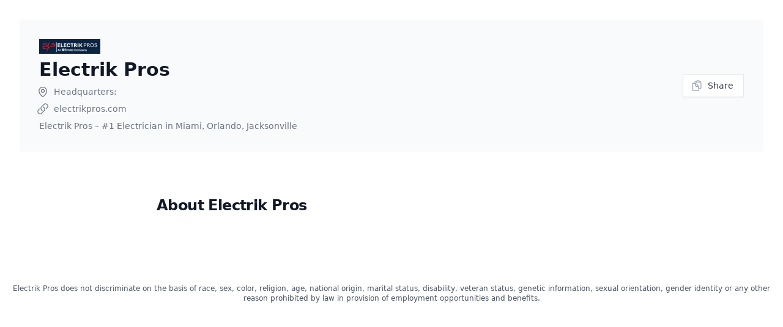

--- FILE ---
content_type: text/html; charset=utf-8
request_url: https://www.classet.org/org/electrik-pros
body_size: 5660
content:
<!DOCTYPE html><html lang="en" class="h-full __variable_51684b __variable_09dff3"><head><meta charSet="utf-8"/><meta name="viewport" content="width=device-width, initial-scale=1"/><link rel="preload" href="/_next/static/media/8888a3826f4a3af4-s.p.woff2" as="font" crossorigin="" type="font/woff2"/><link rel="preload" href="/_next/static/media/981f1daddbf10233-s.p.woff2" as="font" crossorigin="" type="font/woff2"/><link rel="preload" href="/_next/static/media/b957ea75a84b6ea7-s.p.woff2" as="font" crossorigin="" type="font/woff2"/><link rel="preload" href="/_next/static/media/bb8c5428fe55e841-s.p.woff2" as="font" crossorigin="" type="font/woff2"/><link rel="preload" href="/_next/static/media/eafabf029ad39a43-s.p.woff2" as="font" crossorigin="" type="font/woff2"/><link rel="stylesheet" href="/_next/static/css/fac42e85c1a0f1b6.css" data-precedence="next"/><link rel="stylesheet" href="/_next/static/css/e74bcf349bb71783.css" data-precedence="next"/><link rel="stylesheet" href="/_next/static/css/793a6137a3804c8d.css" data-precedence="next"/><link rel="preload" as="script" fetchPriority="low" href="/_next/static/chunks/webpack-44e8a078ca3cdc1a.js"/><script src="/_next/static/chunks/fd9d1056-68f91fd96611772d.js" async=""></script><script src="/_next/static/chunks/2117-70cf16ee5b77c8cf.js" async=""></script><script src="/_next/static/chunks/main-app-be3d940aef6bd3eb.js" async=""></script><script src="/_next/static/chunks/2972-b912c06b88975ab3.js" async=""></script><script src="/_next/static/chunks/app/org/%5Bslug%5D/not-found-c651be7a7c442d72.js" async=""></script><script src="/_next/static/chunks/5878-0681019da39744ec.js" async=""></script><script src="/_next/static/chunks/3906-3fe1e91f13eaa86b.js" async=""></script><script src="/_next/static/chunks/2544-21ca5fb4d4c13346.js" async=""></script><script src="/_next/static/chunks/app/org/%5Bslug%5D/page-d2233e6580b83b9b.js" async=""></script><script src="/_next/static/chunks/2957-0d00dcae13b3c06e.js" async=""></script><script src="/_next/static/chunks/5452-5fa97a419d47318a.js" async=""></script><script src="/_next/static/chunks/6214-3c31ba7418aedbc6.js" async=""></script><script src="/_next/static/chunks/3505-55ca12d980de78d2.js" async=""></script><script src="/_next/static/chunks/app/layout-c7a00781388869b5.js" async=""></script><script src="/_next/static/chunks/app/error-158ffe8f4271d0ae.js" async=""></script><title>Electrik Pros</title><meta name="description" content="Electrik Pros – #1 Electrician in Miami, Orlando, Jacksonville"/><meta name="robots" content="index"/><meta property="og:title" content="Electrik Pros"/><meta property="og:description" content="Electrik Pros – #1 Electrician in Miami, Orlando, Jacksonville"/><meta property="og:url" content="https://www.classet.org/org/electrik-pros"/><meta property="og:image" content="https://uploads-ssl.webflow.com/609a9f5762ed170404ae8378/6499e3a4816f68717971019a_Screenshot%202023-06-26%20at%202.14.33%20PM.png"/><meta property="og:image:width" content="800"/><meta property="og:image:height" content="600"/><meta name="twitter:card" content="summary_large_image"/><meta name="twitter:title" content="Instant Interviews For a Better Job Search | Classet"/><meta name="twitter:description" content="Transform your job search. Get instant interviews with employers and land your next role faster than ever."/><meta name="twitter:image" content="https://www.classet.org/instant-interviews.png"/><meta name="next-size-adjust"/><script src="/_next/static/chunks/polyfills-42372ed130431b0a.js" noModule=""></script></head><!--$--><!--/$--><body class="h-full"><!--$--><div class="bg-white px-6 py-8 lg:px-8"><header class="bg-gray-50 py-8"><div class="mx-auto max-w-7xl px-4 sm:px-6 lg:px-8 xl:flex xl:items-center xl:justify-between"><div class="min-w-0 flex-1"><div><img alt="" loading="lazy" width="100" height="100" decoding="async" data-nimg="1" style="color:transparent" srcSet="/_next/image?url=https%3A%2F%2Fuploads-ssl.webflow.com%2F609a9f5762ed170404ae8378%2F6499e3a4816f68717971019a_Screenshot%25202023-06-26%2520at%25202.14.33%2520PM.png&amp;w=128&amp;q=75 1x, /_next/image?url=https%3A%2F%2Fuploads-ssl.webflow.com%2F609a9f5762ed170404ae8378%2F6499e3a4816f68717971019a_Screenshot%25202023-06-26%2520at%25202.14.33%2520PM.png&amp;w=256&amp;q=75 2x" src="/_next/image?url=https%3A%2F%2Fuploads-ssl.webflow.com%2F609a9f5762ed170404ae8378%2F6499e3a4816f68717971019a_Screenshot%25202023-06-26%2520at%25202.14.33%2520PM.png&amp;w=256&amp;q=75"/></div><h2 class="text-base font-semibold leading-7"></h2><h1 class="mt-2 text-2xl font-bold leading-7 text-gray-900 sm:truncate sm:text-3xl">Electrik Pros</h1><div class="mt-1 flex flex-col sm:mt-0 sm:flex-row sm:flex-wrap sm:space-x-8"><div class="mt-2 flex items-center text-sm text-gray-500"><svg xmlns="http://www.w3.org/2000/svg" fill="none" viewBox="0 0 24 24" stroke-width="1.5" stroke="currentColor" aria-hidden="true" class="-ml-1 mr-2 h-5 w-5"><path stroke-linecap="round" stroke-linejoin="round" d="M15 10.5a3 3 0 11-6 0 3 3 0 016 0z"></path><path stroke-linecap="round" stroke-linejoin="round" d="M19.5 10.5c0 7.142-7.5 11.25-7.5 11.25S4.5 17.642 4.5 10.5a7.5 7.5 0 1115 0z"></path></svg>Headquarters: </div></div><div class="mt-1 flex flex-col sm:mt-0 sm:flex-row sm:flex-wrap sm:space-x-8"><a href="electrikpros.com" class="mt-2 flex items-center text-sm text-gray-500"><svg xmlns="http://www.w3.org/2000/svg" fill="none" viewBox="0 0 24 24" stroke-width="1.5" stroke="currentColor" aria-hidden="true" class="-ml-1 mr-2 h-5 w-5"><path stroke-linecap="round" stroke-linejoin="round" d="M13.19 8.688a4.5 4.5 0 011.242 7.244l-4.5 4.5a4.5 4.5 0 01-6.364-6.364l1.757-1.757m13.35-.622l1.757-1.757a4.5 4.5 0 00-6.364-6.364l-4.5 4.5a4.5 4.5 0 001.242 7.244"></path></svg>electrikpros.com</a></div><div class="mt-1 flex flex-col sm:mt-0 sm:flex-row sm:flex-wrap sm:space-x-8"><div class="mt-2 flex items-center text-sm text-gray-500">Electrik Pros – #1 Electrician in Miami, Orlando, Jacksonville</div></div></div><div class="mt-5 flex xl:ml-4 xl:mt-0"><span class=""><button type="button" class="inline-flex items-center px-4 py-2 border border-primary-800 shadow-sm text-sm font-medium text-gray-700 bg-white hover:bg-gray-50 focus:outline-none focus:ring-2 focus:ring-offset-2 focus:ring-offset-gray-50 focus:ring-yellow-500"><svg xmlns="http://www.w3.org/2000/svg" fill="none" viewBox="0 0 24 24" stroke-width="1.5" stroke="currentColor" aria-hidden="true" class="-ml-1 mr-2 h-5 w-5 text-gray-400"><path stroke-linecap="round" stroke-linejoin="round" d="M8.25 7.5V6.108c0-1.135.845-2.098 1.976-2.192.373-.03.748-.057 1.123-.08M15.75 18H18a2.25 2.25 0 002.25-2.25V6.108c0-1.135-.845-2.098-1.976-2.192a48.424 48.424 0 00-1.123-.08M15.75 18.75v-1.875a3.375 3.375 0 00-3.375-3.375h-1.5a1.125 1.125 0 01-1.125-1.125v-1.5A3.375 3.375 0 006.375 7.5H5.25m11.9-3.664A2.251 2.251 0 0015 2.25h-1.5a2.251 2.251 0 00-2.15 1.586m5.8 0c.065.21.1.433.1.664v.75h-6V4.5c0-.231.035-.454.1-.664M6.75 7.5H4.875c-.621 0-1.125.504-1.125 1.125v12c0 .621.504 1.125 1.125 1.125h9.75c.621 0 1.125-.504 1.125-1.125V16.5a9 9 0 00-9-9z"></path></svg>Share</button></span></div></div></header><div class="mx-auto max-w-3xl text-base leading-7"></div><div id="company-section"><div class="bg-white px-2 py-2 lg:px-2"><div class="mx-auto max-w-3xl text-base leading-7 text-gray-700"><h2 class="mt-16 text-2xl font-bold tracking-tight text-gray-900">About <!-- -->Electrik Pros</h2><div class="jdRichText prose lg:prose-xl mt-6"></div></div></div></div></div><footer class="mt-8 p-4 text-center text-xs text-gray-600">Electrik Pros<!-- --> does not discriminate on the basis of race, sex, color, religion, age, national origin, marital status, disability, veteran status, genetic information, sexual orientation, gender identity or any other reason prohibited by law in provision of employment opportunities and benefits.</footer><!--/$--><!--$--><!--/$--><script src="/_next/static/chunks/webpack-44e8a078ca3cdc1a.js" async=""></script><script>(self.__next_f=self.__next_f||[]).push([0]);self.__next_f.push([2,null])</script><script>self.__next_f.push([1,"1:HL[\"/_next/static/media/0484562807a97172-s.p.woff2\",\"font\",{\"crossOrigin\":\"\",\"type\":\"font/woff2\"}]\n2:HL[\"/_next/static/media/05412e9e8c0ae17e-s.p.woff2\",\"font\",{\"crossOrigin\":\"\",\"type\":\"font/woff2\"}]\n3:HL[\"/_next/static/media/47922a25f31121f3-s.p.woff2\",\"font\",{\"crossOrigin\":\"\",\"type\":\"font/woff2\"}]\n4:HL[\"/_next/static/media/4c285fdca692ea22-s.p.woff2\",\"font\",{\"crossOrigin\":\"\",\"type\":\"font/woff2\"}]\n5:HL[\"/_next/static/media/8360eb76cbf3c3fd-s.p.woff2\",\"font\",{\"crossOrigin\":\"\",\"type\":\"font/woff2\"}]\n6:HL[\"/_next/static/media/8888a3826f4a3af4-s.p.woff2\",\"font\",{\"crossOrigin\":\"\",\"type\":\"font/woff2\"}]\n7:HL[\"/_next/static/media/981f1daddbf10233-s.p.woff2\",\"font\",{\"crossOrigin\":\"\",\"type\":\"font/woff2\"}]\n8:HL[\"/_next/static/media/b957ea75a84b6ea7-s.p.woff2\",\"font\",{\"crossOrigin\":\"\",\"type\":\"font/woff2\"}]\n9:HL[\"/_next/static/media/bb8c5428fe55e841-s.p.woff2\",\"font\",{\"crossOrigin\":\"\",\"type\":\"font/woff2\"}]\na:HL[\"/_next/static/media/eafabf029ad39a43-s.p.woff2\",\"font\",{\"crossOrigin\":\"\",\"type\":\"font/woff2\"}]\nb:HL[\"/_next/static/css/fac42e85c1a0f1b6.css\",\"style\"]\nc:HL[\"/_next/static/css/e74bcf349bb71783.css\",\"style\"]\nd:HL[\"/_next/static/css/793a6137a3804c8d.css\",\"style\"]\n"])</script><script>self.__next_f.push([1,"e:I[12846,[],\"\"]\n11:I[4707,[],\"\"]\n13:I[36423,[],\"\"]\n14:I[72972,[\"2972\",\"static/chunks/2972-b912c06b88975ab3.js\",\"2123\",\"static/chunks/app/org/%5Bslug%5D/not-found-c651be7a7c442d72.js\"],\"\"]\n16:I[65878,[\"2972\",\"static/chunks/2972-b912c06b88975ab3.js\",\"5878\",\"static/chunks/5878-0681019da39744ec.js\",\"3906\",\"static/chunks/3906-3fe1e91f13eaa86b.js\",\"2544\",\"static/chunks/2544-21ca5fb4d4c13346.js\",\"9857\",\"static/chunks/app/org/%5Bslug%5D/page-d2233e6580b83b9b.js\"],\"Image\"]\n18:I[61060,[],\"\"]\n12:[\"slug\",\"electrik-pros\",\"d\"]\n19:[]\n"])</script><script>self.__next_f.push([1,"0:[\"$\",\"$Le\",null,{\"buildId\":\"p8NLCJxENobCYZtUcs7is\",\"assetPrefix\":\"\",\"urlParts\":[\"\",\"org\",\"electrik-pros\"],\"initialTree\":[\"\",{\"children\":[\"org\",{\"children\":[[\"slug\",\"electrik-pros\",\"d\"],{\"children\":[\"__PAGE__\",{}]}]}]},\"$undefined\",\"$undefined\",true],\"initialSeedData\":[\"\",{\"children\":[\"org\",{\"children\":[[\"slug\",\"electrik-pros\",\"d\"],{\"children\":[\"__PAGE__\",{},[[\"$Lf\",\"$L10\",null],null],null]},[null,[\"$\",\"$L11\",null,{\"parallelRouterKey\":\"children\",\"segmentPath\":[\"children\",\"org\",\"children\",\"$12\",\"children\"],\"error\":\"$undefined\",\"errorStyles\":\"$undefined\",\"errorScripts\":\"$undefined\",\"template\":[\"$\",\"$L13\",null,{}],\"templateStyles\":\"$undefined\",\"templateScripts\":\"$undefined\",\"notFound\":[\"$\",\"main\",null,{\"className\":\"grid min-h-full place-items-center bg-white py-24 px-6 sm:py-32 lg:px-8\",\"children\":[\"$\",\"div\",null,{\"className\":\"text-center\",\"children\":[[\"$\",\"p\",null,{\"className\":\"text-base font-semibold text-yellow-500\",\"children\":\"404\"}],[\"$\",\"h1\",null,{\"className\":\"mt-4 text-3xl font-bold tracking-tight text-gray-900 sm:text-5xl\",\"children\":\"Company Not Found\"}],[\"$\",\"p\",null,{\"className\":\"mt-6 text-base leading-7 text-gray-600\",\"children\":\"Sorry, we couldn’t find the company that you are looking for, you may not have access to this organization\"}],[\"$\",\"div\",null,{\"className\":\"mt-10 flex items-center justify-center gap-x-6\",\"children\":[[\"$\",\"$L14\",null,{\"href\":\"/jobs/\",\"className\":\"rounded-md bg-yellow-500 px-3.5 py-2.5 text-sm font-semibold text-white shadow-sm hover:bg-yellow-500 focus-visible:outline focus-visible:outline-2 focus-visible:outline-offset-2 focus-visible:outline-yellow-600\",\"children\":\"Go back home\"}],[\"$\",\"a\",null,{\"href\":\"mailto:partners@classet.org\",\"className\":\"text-sm font-semibold text-gray-900\",\"children\":[\"Contact support \",[\"$\",\"span\",null,{\"aria-hidden\":\"true\",\"children\":\"→\"}]]}]]}]]}]}],\"notFoundStyles\":[]}]],null]},[null,[\"$\",\"$L11\",null,{\"parallelRouterKey\":\"children\",\"segmentPath\":[\"children\",\"org\",\"children\"],\"error\":\"$undefined\",\"errorStyles\":\"$undefined\",\"errorScripts\":\"$undefined\",\"template\":[\"$\",\"$L13\",null,{}],\"templateStyles\":\"$undefined\",\"templateScripts\":\"$undefined\",\"notFound\":\"$undefined\",\"notFoundStyles\":\"$undefined\"}]],null]},[[[[\"$\",\"link\",\"0\",{\"rel\":\"stylesheet\",\"href\":\"/_next/static/css/fac42e85c1a0f1b6.css\",\"precedence\":\"next\",\"crossOrigin\":\"$undefined\"}],[\"$\",\"link\",\"1\",{\"rel\":\"stylesheet\",\"href\":\"/_next/static/css/e74bcf349bb71783.css\",\"precedence\":\"next\",\"crossOrigin\":\"$undefined\"}],[\"$\",\"link\",\"2\",{\"rel\":\"stylesheet\",\"href\":\"/_next/static/css/793a6137a3804c8d.css\",\"precedence\":\"next\",\"crossOrigin\":\"$undefined\"}]],\"$L15\"],null],[[\"$\",\"div\",null,{\"className\":\"min-h-full\",\"children\":[\"$\",\"div\",null,{\"className\":\"flex h-full items-center justify-center\",\"children\":[\"$\",\"$L16\",null,{\"src\":\"/classetLoader.svg\",\"alt\":\"Loading\",\"width\":48,\"height\":48}]}]}],[],[]]],\"couldBeIntercepted\":false,\"initialHead\":[null,\"$L17\"],\"globalErrorComponent\":\"$18\",\"missingSlots\":\"$W19\"}]\n"])</script><script>self.__next_f.push([1,"1a:\"$Sreact.suspense\"\n1b:I[43059,[\"2957\",\"static/chunks/2957-0d00dcae13b3c06e.js\",\"5878\",\"static/chunks/5878-0681019da39744ec.js\",\"5452\",\"static/chunks/5452-5fa97a419d47318a.js\",\"6214\",\"static/chunks/6214-3c31ba7418aedbc6.js\",\"3505\",\"static/chunks/3505-55ca12d980de78d2.js\",\"3185\",\"static/chunks/app/layout-c7a00781388869b5.js\"],\"PostHogPageview\"]\n1d:I[1952,[\"2957\",\"static/chunks/2957-0d00dcae13b3c06e.js\",\"5878\",\"static/chunks/5878-0681019da39744ec.js\",\"5452\",\"static/chunks/5452-5fa97a419d47318a.js\",\"6214\",\"static/chunks/6214-3c31ba7418aedbc6.js\",\"3505\",\"static/chunks/3505-55ca12d980de78d2.js\",\"3185\",\"static/chunks/app/layout-c7a00781388869b5.js\"],\"SpeedInsights\"]\n15:[\"$\",\"html\",null,{\"lang\":\"en\",\"className\":\"h-full __variable_51684b __variable_09dff3\",\"children\":[[\"$\",\"$1a\",null,{\"children\":[\"$\",\"$L1b\",null,{}]}],[\"$\",\"body\",null,{\"className\":\"h-full\",\"children\":[\"$L1c\",[\"$\",\"$L1d\",null,{}]]}]]}]\n"])</script><script>self.__next_f.push([1,"1e:I[22263,[\"2957\",\"static/chunks/2957-0d00dcae13b3c06e.js\",\"5878\",\"static/chunks/5878-0681019da39744ec.js\",\"5452\",\"static/chunks/5452-5fa97a419d47318a.js\",\"6214\",\"static/chunks/6214-3c31ba7418aedbc6.js\",\"3505\",\"static/chunks/3505-55ca12d980de78d2.js\",\"3185\",\"static/chunks/app/layout-c7a00781388869b5.js\"],\"default\"]\n1f:I[48018,[\"2957\",\"static/chunks/2957-0d00dcae13b3c06e.js\",\"5878\",\"static/chunks/5878-0681019da39744ec.js\",\"5452\",\"static/chunks/5452-5fa97a419d47318a.js\",\"6214\",\"static/chunks/6214-3c31ba7418aedbc6.js\",\"3505\",\"static/chunks/3505-55ca12d980de78d2.js\",\"3185\",\"static/chunks/app/layout-c7a00781388869b5.js\"],\"default\"]\n20:I[43059,[\"2957\",\"static/chunks/2957-0d00dcae13b3c06e.js\",\"5878\",\"static/chunks/5878-0681019da39744ec.js\",\"5452\",\"static/chunks/5452-5fa97a419d47318a.js\",\"6214\",\"static/chunks/6214-3c31ba7418aedbc6.js\",\"3505\",\"static/chunks/3505-55ca12d980de78d2.js\",\"3185\",\"static/chunks/app/layout-c7a00781388869b5.js\"],\"PHProvider\"]\n21:I[13490,[\"7601\",\"static/chunks/app/error-158ffe8f4271d0ae.js\"],\"default\"]\n"])</script><script>self.__next_f.push([1,"1c:[\"$\",\"$L1e\",null,{\"formats\":\"$undefined\",\"locale\":\"en\",\"messages\":{\"InterviewCall\":{\"startInterviewNow\":\"Start Your Interview Now\",\"showcaseSkills\":\"Showcase your Skills \u0026 Stand Out\",\"startWebCall\":\"Start Web Call Interview\",\"allowMic\":\"Allow device mic access to talk\",\"uploadResumeOptional\":\"Upload Resume (optional)\",\"fillApplication\":\"We will use the data from your resume to fill out your application.\",\"parsedResume\":\"Parsed Resume\",\"remove\":\"Remove\",\"parsingResume\":\"Parsing resume...\",\"uploadResume\":\"Upload Resume\",\"dragAndDrop\":\"or Drag and Drop it Here\",\"fileTypes\":\"PDF, DOC, DOCX\",\"emailLabel\":\"Email\",\"emailPlaceholder\":\"Email\",\"firstNameLabel\":\"First Name\",\"firstNamePlaceholder\":\"First Name\",\"lastNameLabel\":\"Last Name\",\"lastNamePlaceholder\":\"Last Name\",\"phoneLabel\":\"Phone Number (optional)\",\"phonePlaceholder\":\"Enter phone number\",\"languageLabel\":\"Interview Language\",\"startInterviewCallButton\":\"Start Interview Call\",\"termsAgreement\":\"By signing up, you agree to Classet's {termsLink} \u0026 {privacyLink}\",\"terms\":\"Terms\",\"privacy\":\"Privacy Policy\",\"callInProgress\":\"Call in Progress\",\"agentSpeaking\":\"{agentName} is speaking\",\"userSpeaking\":\"You are speaking\",\"endCall\":\"End Call\",\"textMeNowAt\":\"Text Me Now at \",\"startInterviewOnPhone\":\"Start interview on your phone\"},\"InterviewNowPanel\":{\"instantInterviewButton\":\"Instant Interview\",\"welcomeCandidate\":\"Welcome {firstName} 👋\",\"applyToJob\":\"Apply to {jobTitle}\",\"instantInterviewReady\":\"Your Instant Interview is Ready\",\"startInterviewNow\":\"Start Your Interview Now\",\"aiWillCall\":\"AI Interviewer will start a web call with you\",\"whatToExpect\":\"What to Expect From Your Instant interview?\",\"expectText\":\"Our Instant Phone interviews are designed to make the job search process better \u0026 faster by eliminating the back and forth.\",\"expectFlex\":\"Flexible scheduling: Interview whenever you have time.\",\"expectAsk\":\"Ask anything about the company and the role\",\"expectQuestions\":\"The AI will ask you questions based on your background \u0026 experience\",\"expectUpdate\":\"We will automatically update your work history and resume so your application is flawless\",\"expectFollowUp\":\"The call recording will be sent to the hiring manager to follow up with next steps!\"},\"Common\":{\"you\":\"You\"}},\"now\":\"$undefined\",\"timeZone\":\"UTC\",\"children\":[\"$\",\"$L1f\",null,{\"session\":null,\"children\":[\"$\",\"$L20\",null,{\"children\":[\"$\",\"$L11\",null,{\"parallelRouterKey\":\"children\",\"segmentPath\":[\"children\"],\"error\":\"$21\",\"errorStyles\":[],\"errorScripts\":[],\"template\":[\"$\",\"$L13\",null,{}],\"templateStyles\":\"$undefined\",\"templateScripts\":\"$undefined\",\"notFound\":[\"$\",\"main\",null,{\"className\":\"grid min-h-full place-items-center bg-white px-6 py-24 sm:py-32 lg:px-8\",\"children\":[\"$\",\"div\",null,{\"className\":\"text-center\",\"children\":[[\"$\",\"p\",null,{\"className\":\"text-base font-semibold text-yellow-500\",\"children\":\"404\"}],[\"$\",\"h1\",null,{\"className\":\"mt-4 text-3xl font-bold tracking-tight text-gray-900 sm:text-5xl\",\"children\":\"User Profile Not Found\"}],[\"$\",\"p\",null,{\"className\":\"mt-6 text-base leading-7 text-gray-600\",\"children\":\"Sorry, we couldn’t find the user you are looking for, you may not have access to this candidate\"}],[\"$\",\"div\",null,{\"className\":\"mt-10 flex items-center justify-center gap-x-6\",\"children\":[[\"$\",\"a\",null,{\"href\":\"/home/\",\"className\":\"rounded-md bg-yellow-500 px-3.5 py-2.5 text-sm font-semibold text-white shadow-sm hover:bg-yellow-500 focus-visible:outline focus-visible:outline-2 focus-visible:outline-offset-2 focus-visible:outline-yellow-600\",\"children\":\"Go back home\"}],[\"$\",\"a\",null,{\"href\":\"mailto:support@classet.org\",\"className\":\"text-sm font-semibold text-gray-900\",\"children\":[\"Contact support \",[\"$\",\"span\",null,{\"aria-hidden\":\"true\",\"children\":\"→\"}]]}]]}]]}]}],\"notFoundStyles\":[]}]}]}]}]\n"])</script><script>self.__next_f.push([1,"22:I[44687,[\"2972\",\"static/chunks/2972-b912c06b88975ab3.js\",\"5878\",\"static/chunks/5878-0681019da39744ec.js\",\"3906\",\"static/chunks/3906-3fe1e91f13eaa86b.js\",\"2544\",\"static/chunks/2544-21ca5fb4d4c13346.js\",\"9857\",\"static/chunks/app/org/%5Bslug%5D/page-d2233e6580b83b9b.js\"],\"default\"]\n"])</script><script>self.__next_f.push([1,"10:[[\"$\",\"div\",null,{\"className\":\"bg-white px-6 py-8 lg:px-8\",\"children\":[[\"$\",\"header\",null,{\"className\":\"bg-gray-50 py-8\",\"children\":[\"$\",\"div\",null,{\"className\":\"mx-auto max-w-7xl px-4 sm:px-6 lg:px-8 xl:flex xl:items-center xl:justify-between\",\"children\":[[\"$\",\"div\",null,{\"className\":\"min-w-0 flex-1\",\"children\":[[\"$\",\"div\",null,{\"children\":[\"$\",\"$L16\",null,{\"src\":\"https://uploads-ssl.webflow.com/609a9f5762ed170404ae8378/6499e3a4816f68717971019a_Screenshot%202023-06-26%20at%202.14.33%20PM.png\",\"alt\":\"\",\"height\":100,\"width\":100}]}],[\"$\",\"h2\",null,{\"className\":\"text-base font-semibold leading-7\"}],[\"$\",\"h1\",null,{\"className\":\"mt-2 text-2xl font-bold leading-7 text-gray-900 sm:truncate sm:text-3xl\",\"children\":\"Electrik Pros\"}],[\"$\",\"div\",null,{\"className\":\"mt-1 flex flex-col sm:mt-0 sm:flex-row sm:flex-wrap sm:space-x-8\",\"children\":[\"$\",\"div\",null,{\"className\":\"mt-2 flex items-center text-sm text-gray-500\",\"children\":[[\"$\",\"svg\",null,{\"xmlns\":\"http://www.w3.org/2000/svg\",\"fill\":\"none\",\"viewBox\":\"0 0 24 24\",\"strokeWidth\":1.5,\"stroke\":\"currentColor\",\"aria-hidden\":\"true\",\"aria-labelledby\":\"$undefined\",\"className\":\"-ml-1 mr-2 h-5 w-5\",\"children\":[null,[\"$\",\"path\",null,{\"strokeLinecap\":\"round\",\"strokeLinejoin\":\"round\",\"d\":\"M15 10.5a3 3 0 11-6 0 3 3 0 016 0z\"}],[\"$\",\"path\",null,{\"strokeLinecap\":\"round\",\"strokeLinejoin\":\"round\",\"d\":\"M19.5 10.5c0 7.142-7.5 11.25-7.5 11.25S4.5 17.642 4.5 10.5a7.5 7.5 0 1115 0z\"}]]}],\"Headquarters: \",null]}]}],[\"$\",\"div\",null,{\"className\":\"mt-1 flex flex-col sm:mt-0 sm:flex-row sm:flex-wrap sm:space-x-8\",\"children\":[\"$\",\"a\",null,{\"href\":\"electrikpros.com\",\"className\":\"mt-2 flex items-center text-sm text-gray-500\",\"children\":[[\"$\",\"svg\",null,{\"xmlns\":\"http://www.w3.org/2000/svg\",\"fill\":\"none\",\"viewBox\":\"0 0 24 24\",\"strokeWidth\":1.5,\"stroke\":\"currentColor\",\"aria-hidden\":\"true\",\"aria-labelledby\":\"$undefined\",\"className\":\"-ml-1 mr-2 h-5 w-5\",\"children\":[null,[\"$\",\"path\",null,{\"strokeLinecap\":\"round\",\"strokeLinejoin\":\"round\",\"d\":\"M13.19 8.688a4.5 4.5 0 011.242 7.244l-4.5 4.5a4.5 4.5 0 01-6.364-6.364l1.757-1.757m13.35-.622l1.757-1.757a4.5 4.5 0 00-6.364-6.364l-4.5 4.5a4.5 4.5 0 001.242 7.244\"}]]}],\"electrikpros.com\"]}]}],[\"$\",\"div\",null,{\"className\":\"mt-1 flex flex-col sm:mt-0 sm:flex-row sm:flex-wrap sm:space-x-8\",\"children\":[\"$\",\"div\",null,{\"className\":\"mt-2 flex items-center text-sm text-gray-500\",\"children\":\"Electrik Pros – #1 Electrician in Miami, Orlando, Jacksonville\"}]}]]}],[\"$\",\"div\",null,{\"className\":\"mt-5 flex xl:ml-4 xl:mt-0\",\"children\":[[\"$\",\"$L22\",null,{\"url\":\"https://www.classet.org/org/electrik-pros\"}],false]}]]}]}],[\"$\",\"div\",null,{\"className\":\"mx-auto max-w-3xl text-base leading-7\",\"children\":[null,false]}],[\"$\",\"div\",null,{\"id\":\"company-section\",\"children\":[\"$\",\"div\",null,{\"className\":\"bg-white px-2 py-2 lg:px-2\",\"children\":[\"$\",\"div\",null,{\"className\":\"mx-auto max-w-3xl text-base leading-7 text-gray-700\",\"children\":[[\"$\",\"h2\",null,{\"className\":\"mt-16 text-2xl font-bold tracking-tight text-gray-900\",\"children\":[\"About \",\"Electrik Pros\"]}],[\"$\",\"div\",null,{\"className\":\"jdRichText prose lg:prose-xl mt-6\",\"dangerouslySetInnerHTML\":{\"__html\":null}}]]}]}]}]]}],[\"$\",\"footer\",null,{\"className\":\"mt-8 p-4 text-center text-xs text-gray-600\",\"children\":[\"Electrik Pros\",\" does not discriminate on the basis of race, sex, color, religion, age, national origin, marital status, disability, veteran status, genetic information, sexual orientation, gender identity or any other reason prohibited by law in provision of employment opportunities and benefits.\"]}]]\n"])</script><script>self.__next_f.push([1,"17:[[\"$\",\"meta\",\"0\",{\"name\":\"viewport\",\"content\":\"width=device-width, initial-scale=1\"}],[\"$\",\"meta\",\"1\",{\"charSet\":\"utf-8\"}],[\"$\",\"title\",\"2\",{\"children\":\"Electrik Pros\"}],[\"$\",\"meta\",\"3\",{\"name\":\"description\",\"content\":\"Electrik Pros – #1 Electrician in Miami, Orlando, Jacksonville\"}],[\"$\",\"meta\",\"4\",{\"name\":\"robots\",\"content\":\"index\"}],[\"$\",\"meta\",\"5\",{\"property\":\"og:title\",\"content\":\"Electrik Pros\"}],[\"$\",\"meta\",\"6\",{\"property\":\"og:description\",\"content\":\"Electrik Pros – #1 Electrician in Miami, Orlando, Jacksonville\"}],[\"$\",\"meta\",\"7\",{\"property\":\"og:url\",\"content\":\"https://www.classet.org/org/electrik-pros\"}],[\"$\",\"meta\",\"8\",{\"property\":\"og:image\",\"content\":\"https://uploads-ssl.webflow.com/609a9f5762ed170404ae8378/6499e3a4816f68717971019a_Screenshot%202023-06-26%20at%202.14.33%20PM.png\"}],[\"$\",\"meta\",\"9\",{\"property\":\"og:image:width\",\"content\":\"800\"}],[\"$\",\"meta\",\"10\",{\"property\":\"og:image:height\",\"content\":\"600\"}],[\"$\",\"meta\",\"11\",{\"name\":\"twitter:card\",\"content\":\"summary_large_image\"}],[\"$\",\"meta\",\"12\",{\"name\":\"twitter:title\",\"content\":\"Instant Interviews For a Better Job Search | Classet\"}],[\"$\",\"meta\",\"13\",{\"name\":\"twitter:description\",\"content\":\"Transform your job search. Get instant interviews with employers and land your next role faster than ever.\"}],[\"$\",\"meta\",\"14\",{\"name\":\"twitter:image\",\"content\":\"https://www.classet.org/instant-interviews.png\"}],[\"$\",\"meta\",\"15\",{\"name\":\"next-size-adjust\"}]]\nf:null\n"])</script></body></html>

--- FILE ---
content_type: application/javascript; charset=utf-8
request_url: https://www.classet.org/_next/static/chunks/app/org/%5Bslug%5D/page-d2233e6580b83b9b.js
body_size: 3406
content:
(self.webpackChunk_N_E=self.webpackChunk_N_E||[]).push([[9857],{81107:function(e,t,r){Promise.resolve().then(r.bind(r,60354)),Promise.resolve().then(r.bind(r,20035)),Promise.resolve().then(r.bind(r,44687)),Promise.resolve().then(r.t.bind(r,65878,23)),Promise.resolve().then(r.t.bind(r,72972,23))},60354:function(e,t,r){"use strict";r.d(t,{default:function(){return u}});var n=r(57437),o=r(2265),a=r(27648),i=r(1474),s=r(53249),c=r(99376),l=r(93490);function u(e){let{jobs:t,org:r}=e,u=(0,c.usePathname)();(0,c.useSearchParams)();let[f,d]=(0,o.useState)(""),[h,p]=(0,o.useState)(null),[y,g]=(0,o.useState)(""),[m,x]=(0,o.useState)([]);return(0,o.useEffect)(()=>{let e=async()=>{let e=await fetch("https://api.ipdata.co/?api-key=0e54e5ccefcc11a378a1fb8dbc36723b692065b82c1dfd44a826edc3"),r=await e.json();if(p(r),r.latitude&r.longitude){let e=t.map(e=>{if(!e.location.coords||!r.latitude)return e;{let t=(0,l.getDistance)(e.location.coords,{latitude:r.latitude,longitude:r.longitude});return{...e,distance:t}}});e.sort((e,t)=>{var r,n;return(null!==(r=e.distance)&&void 0!==r?r:1/0)-(null!==(n=t.distance)&&void 0!==n?n:1/0)});let n=e.slice(0,10);console.log(n),x(n)}};h||e();let r=(e,t)=>!!e&&e.toLowerCase().includes(t.toLowerCase());x(t.filter(e=>r(e.full_title+" "+e.location.city+" "+e.location.region,y)))},[t,y]),(0,n.jsx)("div",{children:(0,n.jsxs)("div",{children:[(0,n.jsxs)("div",{className:"flex items-center justify-between",children:[(0,n.jsxs)("h2",{className:"text-2xl font-bold tracking-tight text-gray-900",children:["Open ",t[0].company," Roles"]}),(0,n.jsx)(a.default,{href:"/org/"+t[0].org_slug+"/jobs",className:"text-sm font-medium text-yellow-600 hover:text-yellow-700",children:t.length>=10&&!u.endsWith("/jobs")&&(0,n.jsxs)("span",{className:"inline-flex",children:[(0,n.jsx)(s,{className:"mr-3 h-5 w-5 text-yellow-600","aria-hidden":"true"}),"View All ",t.length," Jobs"]})})]}),(0,n.jsxs)("div",{children:[(0,n.jsx)("div",{className:"flex flex-row",children:(0,n.jsxs)("div",{className:"relative w-1/2",children:[(0,n.jsx)(i,{className:"pointer-events-none absolute left-4 top-3.5 h-5 w-5 text-gray-400","aria-hidden":"true"}),(0,n.jsx)("input",{className:"h-12 w-full border-0 bg-transparent pl-11 pr-4 text-gray-800 placeholder-gray-400 focus:ring-0 sm:text-sm",placeholder:"Search Location and Jobs...",defaultValue:y,onChange:e=>g(e.target.value)})]})}),m.map(e=>{var t;return(0,n.jsx)(a.default,{href:"/jobs/".concat(e.slug),children:(0,n.jsx)("div",{className:"mb-4 border-2 hover:bg-gray-100",children:(0,n.jsx)("div",{className:"flex",children:(0,n.jsx)("div",{className:"flex-1 px-4 py-2",children:(0,n.jsxs)("div",{className:"flex items-center justify-between",children:[(0,n.jsxs)("div",{children:[(0,n.jsx)("h2",{className:"text-lg font-medium text-gray-900",children:e.full_title}),(0,n.jsx)("div",{className:"mt-1 text-sm text-gray-700",children:e.company}),(0,n.jsx)("p",{className:"mt-1 text-sm text-gray-700",children:e.location&&(t=e.location).city+", "+t.region})]}),(0,n.jsx)("div",{className:"flex items-center",children:(0,n.jsxs)("p",{className:"mt-1 text-lg font-medium",children:["$",e.wage_lower_bound,e.wage_upper_bound&&e.wage_lower_bound!==e.wage_upper_bound&&(0,n.jsxs)(n.Fragment,{children:[" ",(0,n.jsx)("span",{className:"text-xs text-gray-700",children:"to"})," ","$",e.wage_upper_bound," "]}),(0,n.jsx)("span",{className:"text-xs text-gray-700",children:e.wage_type})]})})]})})})})},e.slug)}),t.length>=10&&!u.endsWith("/jobs")&&(0,n.jsx)(a.default,{href:"/org/"+t[0].org_slug+"/jobs",className:"text-sm font-medium text-yellow-600 hover:text-yellow-700",children:(0,n.jsxs)("span",{className:"inline-flex",children:[(0,n.jsx)(s,{className:"mr-3 h-5 w-5 text-yellow-600","aria-hidden":"true"}),"View ",t.length-10," More Jobs"]})})]})]})})}},20035:function(e,t,r){"use strict";r.d(t,{default:function(){return i}});var n=r(57437),o=r(45640),a=r.n(o);function i(e){let{url:t}=e;return(0,n.jsx)(a(),{className:"react-player",url:t,width:"100%",height:450,light:!0,controls:!0})}},44687:function(e,t,r){"use strict";r.d(t,{default:function(){return i}});var n=r(57437),o=r(23749),a=r(2265);function i(e){let{url:t}=e,[r,i]=(0,a.useState)(!1),s=async()=>{try{await navigator.clipboard.writeText(t),i(!0)}catch(e){console.error("Failed to copy text: ",e)}};return(0,n.jsx)("span",{className:"",children:(0,n.jsxs)("button",{type:"button",onClick:s,className:"inline-flex items-center px-4 py-2 border border-primary-800 shadow-sm text-sm font-medium text-gray-700 bg-white hover:bg-gray-50 focus:outline-none focus:ring-2 focus:ring-offset-2 focus:ring-offset-gray-50 focus:ring-yellow-500",children:[(0,n.jsx)(o,{className:"-ml-1 mr-2 h-5 w-5 text-gray-400","aria-hidden":"true"}),r?"Copied!":"Share"]})})}},51567:function(e){"use strict";var t=function(e){var t;return!!e&&"object"==typeof e&&"[object RegExp]"!==(t=Object.prototype.toString.call(e))&&"[object Date]"!==t&&e.$$typeof!==r},r="function"==typeof Symbol&&Symbol.for?Symbol.for("react.element"):60103;function n(e,t){return!1!==t.clone&&t.isMergeableObject(e)?s(Array.isArray(e)?[]:{},e,t):e}function o(e,t,r){return e.concat(t).map(function(e){return n(e,r)})}function a(e){return Object.keys(e).concat(Object.getOwnPropertySymbols?Object.getOwnPropertySymbols(e).filter(function(t){return Object.propertyIsEnumerable.call(e,t)}):[])}function i(e,t){try{return t in e}catch(e){return!1}}function s(e,r,c){(c=c||{}).arrayMerge=c.arrayMerge||o,c.isMergeableObject=c.isMergeableObject||t,c.cloneUnlessOtherwiseSpecified=n;var l,u,f=Array.isArray(r);return f!==Array.isArray(e)?n(r,c):f?c.arrayMerge(e,r,c):(u={},(l=c).isMergeableObject(e)&&a(e).forEach(function(t){u[t]=n(e[t],l)}),a(r).forEach(function(t){(!i(e,t)||Object.hasOwnProperty.call(e,t)&&Object.propertyIsEnumerable.call(e,t))&&(i(e,t)&&l.isMergeableObject(r[t])?u[t]=(function(e,t){if(!t.customMerge)return s;var r=t.customMerge(e);return"function"==typeof r?r:s})(t,l)(e[t],r[t],l):u[t]=n(r[t],l))}),u)}s.all=function(e,t){if(!Array.isArray(e))throw Error("first argument should be an array");return e.reduce(function(e,r){return s(e,r,t)},{})},e.exports=s},26649:function(e){function t(e,t){e.onload=function(){this.onerror=this.onload=null,t(null,e)},e.onerror=function(){this.onerror=this.onload=null,t(Error("Failed to load "+this.src),e)}}e.exports=function(e,r,n){var o=document.head||document.getElementsByTagName("head")[0],a=document.createElement("script");"function"==typeof r&&(n=r,r={}),r=r||{},n=n||function(){},a.type=r.type||"text/javascript",a.charset=r.charset||"utf8",a.async=!("async"in r)||!!r.async,a.src=e,r.attrs&&function(e,t){for(var r in t)e.setAttribute(r,t[r])}(a,r.attrs),r.text&&(a.text=""+r.text),("onload"in a?t:function(e,t){e.onreadystatechange=function(){("complete"==this.readyState||"loaded"==this.readyState)&&(this.onreadystatechange=null,t(null,e))}})(a,n),a.onload||t(a,n),o.appendChild(a)}},1410:function(e,t,r){"use strict";r.r(t);var n=Number.isNaN||function(e){return"number"==typeof e&&e!=e};function o(e,t){if(e.length!==t.length)return!1;for(var r,o,a=0;a<e.length;a++)if(!((r=e[a])===(o=t[a])||n(r)&&n(o)))return!1;return!0}t.default=function(e,t){void 0===t&&(t=o);var r,n,a=[],i=!1;return function(){for(var o=[],s=0;s<arguments.length;s++)o[s]=arguments[s];return i&&r===this&&t(o,a)||(n=e.apply(this,o),i=!0,r=this,a=o),n}}},48049:function(e,t,r){"use strict";var n=r(14397);function o(){}function a(){}a.resetWarningCache=o,e.exports=function(){function e(e,t,r,o,a,i){if(i!==n){var s=Error("Calling PropTypes validators directly is not supported by the `prop-types` package. Use PropTypes.checkPropTypes() to call them. Read more at http://fb.me/use-check-prop-types");throw s.name="Invariant Violation",s}}function t(){return e}e.isRequired=e;var r={array:e,bigint:e,bool:e,func:e,number:e,object:e,string:e,symbol:e,any:e,arrayOf:t,element:e,elementType:e,instanceOf:t,node:e,objectOf:t,oneOf:t,oneOfType:t,shape:t,exact:t,checkPropTypes:a,resetWarningCache:o};return r.PropTypes=r,r}},40718:function(e,t,r){e.exports=r(48049)()},14397:function(e){"use strict";e.exports="SECRET_DO_NOT_PASS_THIS_OR_YOU_WILL_BE_FIRED"},8727:function(e){var t="undefined"!=typeof Element,r="function"==typeof Map,n="function"==typeof Set,o="function"==typeof ArrayBuffer&&!!ArrayBuffer.isView;e.exports=function(e,a){try{return function e(a,i){if(a===i)return!0;if(a&&i&&"object"==typeof a&&"object"==typeof i){var s,c,l,u;if(a.constructor!==i.constructor)return!1;if(Array.isArray(a)){if((s=a.length)!=i.length)return!1;for(c=s;0!=c--;)if(!e(a[c],i[c]))return!1;return!0}if(r&&a instanceof Map&&i instanceof Map){if(a.size!==i.size)return!1;for(u=a.entries();!(c=u.next()).done;)if(!i.has(c.value[0]))return!1;for(u=a.entries();!(c=u.next()).done;)if(!e(c.value[1],i.get(c.value[0])))return!1;return!0}if(n&&a instanceof Set&&i instanceof Set){if(a.size!==i.size)return!1;for(u=a.entries();!(c=u.next()).done;)if(!i.has(c.value[0]))return!1;return!0}if(o&&ArrayBuffer.isView(a)&&ArrayBuffer.isView(i)){if((s=a.length)!=i.length)return!1;for(c=s;0!=c--;)if(a[c]!==i[c])return!1;return!0}if(a.constructor===RegExp)return a.source===i.source&&a.flags===i.flags;if(a.valueOf!==Object.prototype.valueOf&&"function"==typeof a.valueOf&&"function"==typeof i.valueOf)return a.valueOf()===i.valueOf();if(a.toString!==Object.prototype.toString&&"function"==typeof a.toString&&"function"==typeof i.toString)return a.toString()===i.toString();if((s=(l=Object.keys(a)).length)!==Object.keys(i).length)return!1;for(c=s;0!=c--;)if(!Object.prototype.hasOwnProperty.call(i,l[c]))return!1;if(t&&a instanceof Element)return!1;for(c=s;0!=c--;)if(("_owner"!==l[c]&&"__v"!==l[c]&&"__o"!==l[c]||!a.$$typeof)&&!e(a[l[c]],i[l[c]]))return!1;return!0}return a!=a&&i!=i}(e,a)}catch(e){if((e.message||"").match(/stack|recursion/i))return console.warn("react-fast-compare cannot handle circular refs"),!1;throw e}}}},function(e){e.O(0,[2972,5878,3906,2544,2971,2117,1744],function(){return e(e.s=81107)}),_N_E=e.O()}]);

--- FILE ---
content_type: application/javascript; charset=utf-8
request_url: https://www.classet.org/_next/static/chunks/app/org/%5Bslug%5D/not-found-c651be7a7c442d72.js
body_size: -259
content:
(self.webpackChunk_N_E=self.webpackChunk_N_E||[]).push([[2123,3471,9965,497,1577,9612,1916,4896,6950,8431,1952,3307,4228,7781,4429],{49927:function(n,e,u){Promise.resolve().then(u.t.bind(u,72972,23))}},function(n){n.O(0,[2972,2971,2117,1744],function(){return n(n.s=49927)}),_N_E=n.O()}]);

--- FILE ---
content_type: application/javascript; charset=utf-8
request_url: https://www.classet.org/_next/static/chunks/3906-3fe1e91f13eaa86b.js
body_size: 6181
content:
"use strict";(self.webpackChunk_N_E=self.webpackChunk_N_E||[]).push([[3906],{53249:function(e,t,n){let r=n(2265),u=r.forwardRef(function(e,t){let{title:n,titleId:u,...a}=e;return r.createElement("svg",Object.assign({xmlns:"http://www.w3.org/2000/svg",viewBox:"0 0 20 20",fill:"currentColor","aria-hidden":"true",ref:t,"aria-labelledby":u},a),n?r.createElement("title",{id:u},n):null,r.createElement("path",{fillRule:"evenodd",d:"M3 10a.75.75 0 01.75-.75h10.638L10.23 5.29a.75.75 0 111.04-1.08l5.5 5.25a.75.75 0 010 1.08l-5.5 5.25a.75.75 0 11-1.04-1.08l4.158-3.96H3.75A.75.75 0 013 10z",clipRule:"evenodd"}))});e.exports=u},1474:function(e,t,n){let r=n(2265),u=r.forwardRef(function(e,t){let{title:n,titleId:u,...a}=e;return r.createElement("svg",Object.assign({xmlns:"http://www.w3.org/2000/svg",fill:"none",viewBox:"0 0 24 24",strokeWidth:1.5,stroke:"currentColor","aria-hidden":"true",ref:t,"aria-labelledby":u},a),n?r.createElement("title",{id:u},n):null,r.createElement("path",{strokeLinecap:"round",strokeLinejoin:"round",d:"M21 21l-5.197-5.197m0 0A7.5 7.5 0 105.196 5.196a7.5 7.5 0 0010.607 10.607z"}))});e.exports=u},58656:function(e,t,n){Object.defineProperty(t,"__esModule",{value:!0}),t.default=void 0;var r=l(n(90347)),u=l(n(7057)),a=l(n(14252)),o=l(n(25603)),i=n(27694);function l(e){return e&&e.__esModule?e:{default:e}}t.default=function(e,t,n){var l=arguments.length>3&&void 0!==arguments[3]?arguments[3]:6371e3,d=(0,r.default)(e),f=(0,u.default)(e),c=t/l,s=(0,a.default)(n),v=(0,a.default)(d),b=(0,a.default)(f),g=Math.asin(Math.sin(v)*Math.cos(c)+Math.cos(v)*Math.sin(c)*Math.cos(s)),y=b+Math.atan2(Math.sin(s)*Math.sin(c)*Math.cos(v),Math.cos(c)-Math.sin(v)*Math.sin(g)),h=(0,o.default)(y);return(h<i.MINLON||h>i.MAXLON)&&(y=(y+3*Math.PI)%(2*Math.PI)-Math.PI,h=(0,o.default)(y)),{latitude:(0,o.default)(g),longitude:h}}},27694:function(e,t){Object.defineProperty(t,"__esModule",{value:!0}),t.areaConversion=t.timeConversion=t.distanceConversion=t.altitudeKeys=t.latitudeKeys=t.longitudeKeys=t.MAXLON=t.MINLON=t.MAXLAT=t.MINLAT=t.earthRadius=t.sexagesimalPattern=void 0,t.sexagesimalPattern=/^([0-9]{1,3})°\s*([0-9]{1,3}(?:\.(?:[0-9]{1,}))?)['′]\s*(([0-9]{1,3}(\.([0-9]{1,}))?)["″]\s*)?([NEOSW]?)$/,t.earthRadius=6378137,t.MINLAT=-90,t.MAXLAT=90,t.MINLON=-180,t.MAXLON=180,t.longitudeKeys=["lng","lon","longitude",0],t.latitudeKeys=["lat","latitude",1],t.altitudeKeys=["alt","altitude","elevation","elev",2],t.distanceConversion={m:1,km:.001,cm:100,mm:1e3,mi:1/1609.344,sm:1/1852.216,ft:100/30.48,in:100/2.54,yd:1/.9144},t.timeConversion={m:60,h:3600,d:86400};var n={m2:1,km2:1e-6,ha:1e-4,a:.01,ft2:10.763911,yd2:1.19599,in2:1550.0031};t.areaConversion=n,n.sqm=n.m2,n.sqkm=n.km2,n.sqft=n.ft2,n.sqyd=n.yd2,n.sqin=n.in2},82673:function(e,t,n){Object.defineProperty(t,"__esModule",{value:!0}),t.default=void 0;var r=n(27694);t.default=function(e){var t=arguments.length>1&&void 0!==arguments[1]?arguments[1]:"m",n=r.areaConversion[t];if(n)return e*n;throw Error("Invalid unit used for area conversion.")}},85265:function(e,t,n){Object.defineProperty(t,"__esModule",{value:!0}),t.default=void 0;var r=n(27694);t.default=function(e){var t=arguments.length>1&&void 0!==arguments[1]?arguments[1]:"m",n=r.distanceConversion[t];if(n)return e*n;throw Error("Invalid unit used for distance conversion.")}},63374:function(e,t,n){Object.defineProperty(t,"__esModule",{value:!0}),t.default=void 0;var r=n(27694);t.default=function(e){var t=arguments.length>1&&void 0!==arguments[1]?arguments[1]:"kmh";switch(t){case"kmh":return e*r.timeConversion.h*r.distanceConversion.km;case"mph":return e*r.timeConversion.h*r.distanceConversion.mi;default:return e}}},7006:function(e,t){function n(e,t){return function(e){if(Array.isArray(e))return e}(e)||function(e,t){if("undefined"!=typeof Symbol&&Symbol.iterator in Object(e)){var n=[],r=!0,u=!1,a=void 0;try{for(var o,i=e[Symbol.iterator]();!(r=(o=i.next()).done)&&(n.push(o.value),!t||n.length!==t);r=!0);}catch(e){u=!0,a=e}finally{try{r||null==i.return||i.return()}finally{if(u)throw a}}return n}}(e,t)||function(e,t){if(e){if("string"==typeof e)return r(e,t);var n=Object.prototype.toString.call(e).slice(8,-1);if("Object"===n&&e.constructor&&(n=e.constructor.name),"Map"===n||"Set"===n)return Array.from(e);if("Arguments"===n||/^(?:Ui|I)nt(?:8|16|32)(?:Clamped)?Array$/.test(n))return r(e,t)}}(e,t)||function(){throw TypeError("Invalid attempt to destructure non-iterable instance.\nIn order to be iterable, non-array objects must have a [Symbol.iterator]() method.")}()}function r(e,t){(null==t||t>e.length)&&(t=e.length);for(var n=0,r=Array(t);n<t;n++)r[n]=e[n];return r}Object.defineProperty(t,"__esModule",{value:!0}),t.default=void 0;var u=function(e){var t=arguments.length>1&&void 0!==arguments[1]?arguments[1]:4,n=Math.pow(10,t);return Math.round(e*n)/n};t.default=function(e){var t=n(e.toString().split("."),2),r=t[0],a=t[1],o=Math.abs(Number(r)),i=60*Number("0."+(a||0)),l=n(u(60*Number("0."+(i.toString().split(".")[1]||0))).toString().split("."),2),d=l[0],f=l[1];return o+"\xb0 "+Math.floor(i).toString().padStart(2,"0")+"' "+d.padStart(2,"0")+"."+(void 0===f?"0":f).padEnd(1,"0")+'"'}},52568:function(e,t,n){Object.defineProperty(t,"__esModule",{value:!0}),t.default=void 0;var r,u=(r=n(60533))&&r.__esModule?r:{default:r};t.default=function(e,t){return(0,u.default)(e,t)[0]}},58575:function(e,t,n){Object.defineProperty(t,"__esModule",{value:!0}),t.default=void 0;var r=i(n(14252)),u=i(n(90347)),a=i(n(7057)),o=n(27694);function i(e){return e&&e.__esModule?e:{default:e}}t.default=function(e){var t=0;if(e.length>2){for(var n,i,l,d=0;d<e.length;d++){d===e.length-2?(n=e.length-2,i=e.length-1,l=0):d===e.length-1?(n=e.length-1,i=0,l=1):(n=d,i=d+1,l=d+2);var f=(0,a.default)(e[n]),c=(0,u.default)(e[i]),s=(0,a.default)(e[l]);t+=((0,r.default)(s)-(0,r.default)(f))*Math.sin((0,r.default)(c))}t=t*o.earthRadius*o.earthRadius/2}return Math.abs(t)}},53627:function(e,t,n){Object.defineProperty(t,"__esModule",{value:!0}),t.default=void 0;var r=a(n(90347)),u=a(n(7057));function a(e){return e&&e.__esModule?e:{default:e}}t.default=function(e){if(!1===Array.isArray(e)||0===e.length)throw Error("No points were given.");return e.reduce(function(e,t){var n=(0,r.default)(t),a=(0,u.default)(t);return{maxLat:Math.max(n,e.maxLat),minLat:Math.min(n,e.minLat),maxLng:Math.max(a,e.maxLng),minLng:Math.min(a,e.minLng)}},{maxLat:-1/0,minLat:1/0,maxLng:-1/0,minLng:1/0})}},97092:function(e,t,n){Object.defineProperty(t,"__esModule",{value:!0}),t.default=void 0;var r=l(n(90347)),u=l(n(7057)),a=l(n(14252)),o=l(n(25603)),i=n(27694);function l(e){return e&&e.__esModule?e:{default:e}}t.default=function(e,t){var n,l,d=(0,r.default)(e),f=(0,u.default)(e),c=(0,a.default)(d),s=(0,a.default)(f),v=t/i.earthRadius,b=c-v,g=c+v,y=(0,a.default)(i.MAXLAT),h=(0,a.default)(i.MINLAT),p=(0,a.default)(i.MAXLON),m=(0,a.default)(i.MINLON);if(b>h&&g<y){var M=Math.asin(Math.sin(v)/Math.cos(c));(n=s-M)<m&&(n+=2*Math.PI),(l=s+M)>p&&(l-=2*Math.PI)}else b=Math.max(b,h),g=Math.min(g,y),n=m,l=p;return[{latitude:(0,o.default)(b),longitude:(0,o.default)(n)},{latitude:(0,o.default)(g),longitude:(0,o.default)(l)}]}},68544:function(e,t,n){Object.defineProperty(t,"__esModule",{value:!0}),t.default=void 0;var r=i(n(90347)),u=i(n(7057)),a=i(n(14252)),o=i(n(25603));function i(e){return e&&e.__esModule?e:{default:e}}t.default=function(e){if(!1===Array.isArray(e)||0===e.length)return!1;var t=e.length,n=e.reduce(function(e,t){var n=(0,a.default)((0,r.default)(t)),o=(0,a.default)((0,u.default)(t));return{X:e.X+Math.cos(n)*Math.cos(o),Y:e.Y+Math.cos(n)*Math.sin(o),Z:e.Z+Math.sin(n)}},{X:0,Y:0,Z:0}),i=n.X/t,l=n.Y/t,d=n.Z/t;return{longitude:(0,o.default)(Math.atan2(l,i)),latitude:(0,o.default)(Math.atan2(d,Math.sqrt(i*i+l*l)))}}},2650:function(e,t,n){Object.defineProperty(t,"__esModule",{value:!0}),t.default=void 0;var r,u=(r=n(53627))&&r.__esModule?r:{default:r};t.default=function(e){var t=(0,u.default)(e),n=t.minLat+(t.maxLat-t.minLat)/2,r=t.minLng+(t.maxLng-t.minLng)/2;return{latitude:parseFloat(n.toFixed(6)),longitude:parseFloat(r.toFixed(6))}}},18616:function(e,t,n){Object.defineProperty(t,"__esModule",{value:!0}),t.default=void 0;var r,u=(r=n(43035))&&r.__esModule?r:{default:r};t.default=function(e,t){var n=arguments.length>2&&void 0!==arguments[2]?arguments[2]:u.default,r="function"==typeof n?n(e,t):(0,u.default)(e,t);if(isNaN(r))throw Error("Could not calculate bearing for given points. Check your bearing function");switch(Math.round(r/22.5)){case 1:return"NNE";case 2:return"NE";case 3:return"ENE";case 4:return"E";case 5:return"ESE";case 6:return"SE";case 7:return"SSE";case 8:return"S";case 9:return"SSW";case 10:return"SW";case 11:return"WSW";case 12:return"W";case 13:return"WNW";case 14:return"NW";case 15:return"NNW";default:return"N"}}},14497:function(e,t){Object.defineProperty(t,"__esModule",{value:!0}),t.default=void 0,t.default=function(e,t){return t.reduce(function(t,n){if(null==e)throw Error("'".concat(e,"' is no valid coordinate."));return Object.prototype.hasOwnProperty.call(e,n)&&void 0!==n&&void 0===t?(t=n,n):t},void 0)}},38898:function(e,t,n){Object.defineProperty(t,"__esModule",{value:!0}),t.default=void 0;var r,u=n(27694),a=(r=n(14497))&&r.__esModule?r:{default:r};function o(e,t){var n=Object.keys(e);if(Object.getOwnPropertySymbols){var r=Object.getOwnPropertySymbols(e);t&&(r=r.filter(function(t){return Object.getOwnPropertyDescriptor(e,t).enumerable})),n.push.apply(n,r)}return n}t.default=function(e){var t=arguments.length>1&&void 0!==arguments[1]?arguments[1]:{longitude:u.longitudeKeys,latitude:u.latitudeKeys,altitude:u.altitudeKeys},n=(0,a.default)(e,t.longitude),r=(0,a.default)(e,t.latitude),i=(0,a.default)(e,t.altitude);return function(e){for(var t=1;t<arguments.length;t++){var n=null!=arguments[t]?arguments[t]:{};t%2?o(Object(n),!0).forEach(function(t){var r;r=n[t],t in e?Object.defineProperty(e,t,{value:r,enumerable:!0,configurable:!0,writable:!0}):e[t]=r}):Object.getOwnPropertyDescriptors?Object.defineProperties(e,Object.getOwnPropertyDescriptors(n)):o(Object(n)).forEach(function(t){Object.defineProperty(e,t,Object.getOwnPropertyDescriptor(n,t))})}return e}({latitude:r,longitude:n},i?{altitude:i}:{})}},17277:function(e,t,n){Object.defineProperty(t,"__esModule",{value:!0}),t.default=void 0;var r=l(n(90347)),u=l(n(7057)),a=l(n(14252)),o=l(n(51498)),i=n(27694);function l(e){return e&&e.__esModule?e:{default:e}}t.default=function(e,t){var n=arguments.length>2&&void 0!==arguments[2]?arguments[2]:1;n=void 0===n||isNaN(n)?1:n;var l=(0,r.default)(e),d=(0,u.default)(e),f=(0,r.default)(t),c=(0,u.default)(t);return Math.round(Math.acos((0,o.default)(Math.sin((0,a.default)(f))*Math.sin((0,a.default)(l))+Math.cos((0,a.default)(f))*Math.cos((0,a.default)(l))*Math.cos((0,a.default)(d)-(0,a.default)(c))))*i.earthRadius/n)*n}},41151:function(e,t,n){Object.defineProperty(t,"__esModule",{value:!0}),t.default=void 0;var r=a(n(17277)),u=a(n(51498));function a(e){return e&&e.__esModule?e:{default:e}}t.default=function(e,t,n){var a=arguments.length>3&&void 0!==arguments[3]?arguments[3]:1,o=(0,r.default)(t,e,a),i=(0,r.default)(e,n,a),l=(0,r.default)(t,n,a),d=Math.acos((0,u.default)((o*o+l*l-i*i)/(2*o*l))),f=Math.acos((0,u.default)((i*i+l*l-o*o)/(2*i*l)));return d>Math.PI/2?o:f>Math.PI/2?i:Math.sin(d)*o}},43074:function(e,t,n){Object.defineProperty(t,"__esModule",{value:!0}),t.default=void 0;var r=i(n(90347)),u=i(n(7057)),a=i(n(14252)),o=i(n(25603));function i(e){return e&&e.__esModule?e:{default:e}}t.default=function(e,t){var n=(0,r.default)(t),i=(0,u.default)(t),l=(0,r.default)(e),d=(0,u.default)(e);return((0,o.default)(Math.atan2(Math.sin((0,a.default)(i)-(0,a.default)(d))*Math.cos((0,a.default)(n)),Math.cos((0,a.default)(l))*Math.sin((0,a.default)(n))-Math.sin((0,a.default)(l))*Math.cos((0,a.default)(n))*Math.cos((0,a.default)(i)-(0,a.default)(d))))+360)%360}},90347:function(e,t,n){Object.defineProperty(t,"__esModule",{value:!0}),t.default=void 0;var r=n(27694),u=o(n(14497)),a=o(n(2657));function o(e){return e&&e.__esModule?e:{default:e}}t.default=function(e,t){var n=(0,u.default)(e,r.latitudeKeys);if(null!=n){var o=e[n];return!0===t?o:(0,a.default)(o)}}},7057:function(e,t,n){Object.defineProperty(t,"__esModule",{value:!0}),t.default=void 0;var r=n(27694),u=o(n(14497)),a=o(n(2657));function o(e){return e&&e.__esModule?e:{default:e}}t.default=function(e,t){var n=(0,u.default)(e,r.longitudeKeys);if(null!=n){var o=e[n];return!0===t?o:(0,a.default)(o)}}},56053:function(e,t,n){Object.defineProperty(t,"__esModule",{value:!0}),t.default=void 0;var r,u=(r=n(17277))&&r.__esModule?r:{default:r};function a(e){return(a="function"==typeof Symbol&&"symbol"==typeof Symbol.iterator?function(e){return typeof e}:function(e){return e&&"function"==typeof Symbol&&e.constructor===Symbol&&e!==Symbol.prototype?"symbol":typeof e})(e)}t.default=function(e){var t=arguments.length>1&&void 0!==arguments[1]?arguments[1]:u.default;return e.reduce(function(e,n){return"object"===a(e)&&null!==e.last&&(e.distance+=t(n,e.last)),e.last=n,e},{last:null,distance:0}).distance}},20667:function(e,t,n){Object.defineProperty(t,"__esModule",{value:!0}),t.default=void 0;var r=i(n(90347)),u=i(n(7057)),a=i(n(14252)),o=n(27694);function i(e){return e&&e.__esModule?e:{default:e}}t.default=function(e,t){var n,i,l,d,f,c,s,v=arguments.length>2&&void 0!==arguments[2]?arguments[2]:1;v=void 0===v||isNaN(v)?1:v;var b=(0,r.default)(e),g=(0,u.default)(e),y=(0,r.default)(t),h=(0,u.default)(t),p=1/298.257223563,m=(0,a.default)(h-g),M=Math.atan((1-p)*Math.tan((0,a.default)(parseFloat(b)))),O=Math.atan((1-p)*Math.tan((0,a.default)(parseFloat(y)))),P=Math.sin(M),_=Math.cos(M),j=Math.sin(O),N=Math.cos(O),S=m,L=100;do{var w=Math.sin(S),A=Math.cos(S);if(0===(c=Math.sqrt(N*w*(N*w)+(_*j-P*N*A)*(_*j-P*N*A))))return 0;i=Math.atan2(c,n=P*j+_*N*A),isNaN(f=n-2*P*j/(d=1-(l=_*N*w/c)*l))&&(f=0);var E=p/16*d*(4+p*(4-3*d));s=S,S=m+(1-E)*p*l*(i+E*c*(f+E*n*(-1+2*f*f)))}while(Math.abs(S-s)>1e-12&&--L>0);if(0===L)return NaN;var x=d*(o.earthRadius*o.earthRadius-40408299984659.16)/40408299984659.16,C=x/1024*(256+x*(-128+x*(74-47*x)));return Math.round(6356752.314245*(1+x/16384*(4096+x*(-768+x*(320-175*x))))*(i-C*c*(f+C/4*(n*(-1+2*f*f)-C/6*f*(-3+4*c*c)*(-3+4*f*f))))/v)*v}},43035:function(e,t,n){Object.defineProperty(t,"__esModule",{value:!0}),t.default=void 0;var r=i(n(90347)),u=i(n(7057)),a=i(n(14252)),o=i(n(25603));function i(e){return e&&e.__esModule?e:{default:e}}t.default=function(e,t){var n=(0,a.default)((0,u.default)(t))-(0,a.default)((0,u.default)(e)),i=Math.log(Math.tan((0,a.default)((0,r.default)(t))/2+Math.PI/4)/Math.tan((0,a.default)((0,r.default)(e))/2+Math.PI/4));return Math.abs(n)>Math.PI&&(n=n>0?-((2*Math.PI-n)*1):2*Math.PI+n),((0,o.default)(Math.atan2(n,i))+360)%360}},69001:function(e,t){Object.defineProperty(t,"__esModule",{value:!0}),t.default=void 0,t.default=function(e){return/^(NNE|NE|NNW|N)$/.test(e)?"N":/^(ENE|E|ESE|SE)$/.test(e)?"E":/^(SSE|S|SSW|SW)$/.test(e)?"S":/^(WSW|W|WNW|NW)$/.test(e)?"W":void 0}},60200:function(e,t,n){Object.defineProperty(t,"__esModule",{value:!0}),t.default=void 0;var r,u=(r=n(17277))&&r.__esModule?r:{default:r};t.default=function(e,t){var n=arguments.length>2&&void 0!==arguments[2]?arguments[2]:u.default;return n(e,t)/(Number(t.time)-Number(e.time))*1e3}},93490:function(e,t,n){Object.defineProperty(t,"__esModule",{value:!0});var r={computeDestinationPoint:!0,convertArea:!0,convertDistance:!0,convertSpeed:!0,decimalToSexagesimal:!0,findNearest:!0,getAreaOfPolygon:!0,getBounds:!0,getBoundsOfDistance:!0,getCenter:!0,getCenterOfBounds:!0,getCompassDirection:!0,getCoordinateKey:!0,getCoordinateKeys:!0,getDistance:!0,getDistanceFromLine:!0,getGreatCircleBearing:!0,getLatitude:!0,getLongitude:!0,getPathLength:!0,getPreciseDistance:!0,getRhumbLineBearing:!0,getRoughCompassDirection:!0,getSpeed:!0,isDecimal:!0,isPointInLine:!0,isPointInPolygon:!0,isPointNearLine:!0,isPointWithinRadius:!0,isSexagesimal:!0,isValidCoordinate:!0,isValidLatitude:!0,isValidLongitude:!0,orderByDistance:!0,sexagesimalToDecimal:!0,toDecimal:!0,toRad:!0,toDeg:!0,wktToPolygon:!0};Object.defineProperty(t,"computeDestinationPoint",{enumerable:!0,get:function(){return u.default}}),Object.defineProperty(t,"convertArea",{enumerable:!0,get:function(){return a.default}}),Object.defineProperty(t,"convertDistance",{enumerable:!0,get:function(){return o.default}}),Object.defineProperty(t,"convertSpeed",{enumerable:!0,get:function(){return i.default}}),Object.defineProperty(t,"decimalToSexagesimal",{enumerable:!0,get:function(){return l.default}}),Object.defineProperty(t,"findNearest",{enumerable:!0,get:function(){return d.default}}),Object.defineProperty(t,"getAreaOfPolygon",{enumerable:!0,get:function(){return f.default}}),Object.defineProperty(t,"getBounds",{enumerable:!0,get:function(){return c.default}}),Object.defineProperty(t,"getBoundsOfDistance",{enumerable:!0,get:function(){return s.default}}),Object.defineProperty(t,"getCenter",{enumerable:!0,get:function(){return v.default}}),Object.defineProperty(t,"getCenterOfBounds",{enumerable:!0,get:function(){return b.default}}),Object.defineProperty(t,"getCompassDirection",{enumerable:!0,get:function(){return g.default}}),Object.defineProperty(t,"getCoordinateKey",{enumerable:!0,get:function(){return y.default}}),Object.defineProperty(t,"getCoordinateKeys",{enumerable:!0,get:function(){return h.default}}),Object.defineProperty(t,"getDistance",{enumerable:!0,get:function(){return p.default}}),Object.defineProperty(t,"getDistanceFromLine",{enumerable:!0,get:function(){return m.default}}),Object.defineProperty(t,"getGreatCircleBearing",{enumerable:!0,get:function(){return M.default}}),Object.defineProperty(t,"getLatitude",{enumerable:!0,get:function(){return O.default}}),Object.defineProperty(t,"getLongitude",{enumerable:!0,get:function(){return P.default}}),Object.defineProperty(t,"getPathLength",{enumerable:!0,get:function(){return _.default}}),Object.defineProperty(t,"getPreciseDistance",{enumerable:!0,get:function(){return j.default}}),Object.defineProperty(t,"getRhumbLineBearing",{enumerable:!0,get:function(){return N.default}}),Object.defineProperty(t,"getRoughCompassDirection",{enumerable:!0,get:function(){return S.default}}),Object.defineProperty(t,"getSpeed",{enumerable:!0,get:function(){return L.default}}),Object.defineProperty(t,"isDecimal",{enumerable:!0,get:function(){return w.default}}),Object.defineProperty(t,"isPointInLine",{enumerable:!0,get:function(){return A.default}}),Object.defineProperty(t,"isPointInPolygon",{enumerable:!0,get:function(){return E.default}}),Object.defineProperty(t,"isPointNearLine",{enumerable:!0,get:function(){return x.default}}),Object.defineProperty(t,"isPointWithinRadius",{enumerable:!0,get:function(){return C.default}}),Object.defineProperty(t,"isSexagesimal",{enumerable:!0,get:function(){return I.default}}),Object.defineProperty(t,"isValidCoordinate",{enumerable:!0,get:function(){return D.default}}),Object.defineProperty(t,"isValidLatitude",{enumerable:!0,get:function(){return W.default}}),Object.defineProperty(t,"isValidLongitude",{enumerable:!0,get:function(){return R.default}}),Object.defineProperty(t,"orderByDistance",{enumerable:!0,get:function(){return k.default}}),Object.defineProperty(t,"sexagesimalToDecimal",{enumerable:!0,get:function(){return T.default}}),Object.defineProperty(t,"toDecimal",{enumerable:!0,get:function(){return F.default}}),Object.defineProperty(t,"toRad",{enumerable:!0,get:function(){return K.default}}),Object.defineProperty(t,"toDeg",{enumerable:!0,get:function(){return B.default}}),Object.defineProperty(t,"wktToPolygon",{enumerable:!0,get:function(){return X.default}});var u=$(n(58656)),a=$(n(82673)),o=$(n(85265)),i=$(n(63374)),l=$(n(7006)),d=$(n(52568)),f=$(n(58575)),c=$(n(53627)),s=$(n(97092)),v=$(n(68544)),b=$(n(2650)),g=$(n(18616)),y=$(n(14497)),h=$(n(38898)),p=$(n(17277)),m=$(n(41151)),M=$(n(43074)),O=$(n(90347)),P=$(n(7057)),_=$(n(56053)),j=$(n(20667)),N=$(n(43035)),S=$(n(69001)),L=$(n(60200)),w=$(n(22674)),A=$(n(62373)),E=$(n(63494)),x=$(n(82363)),C=$(n(56015)),I=$(n(22968)),D=$(n(49517)),W=$(n(58145)),R=$(n(95940)),k=$(n(60533)),T=$(n(28677)),F=$(n(2657)),K=$(n(14252)),B=$(n(25603)),X=$(n(9739)),q=n(27694);function $(e){return e&&e.__esModule?e:{default:e}}Object.keys(q).forEach(function(e){"default"!==e&&"__esModule"!==e&&(Object.prototype.hasOwnProperty.call(r,e)||Object.defineProperty(t,e,{enumerable:!0,get:function(){return q[e]}}))})},22674:function(e,t){Object.defineProperty(t,"__esModule",{value:!0}),t.default=void 0,t.default=function(e){var t=e.toString().trim();return!isNaN(parseFloat(t))&&parseFloat(t)===Number(t)}},62373:function(e,t,n){Object.defineProperty(t,"__esModule",{value:!0}),t.default=void 0;var r,u=(r=n(17277))&&r.__esModule?r:{default:r};t.default=function(e,t,n){return(0,u.default)(t,e)+(0,u.default)(e,n)===(0,u.default)(t,n)}},63494:function(e,t,n){Object.defineProperty(t,"__esModule",{value:!0}),t.default=void 0;var r=a(n(90347)),u=a(n(7057));function a(e){return e&&e.__esModule?e:{default:e}}t.default=function(e,t){for(var n=!1,a=t.length,o=-1,i=a-1;++o<a;i=o)((0,u.default)(t[o])<=(0,u.default)(e)&&(0,u.default)(e)<(0,u.default)(t[i])||(0,u.default)(t[i])<=(0,u.default)(e)&&(0,u.default)(e)<(0,u.default)(t[o]))&&(0,r.default)(e)<((0,r.default)(t[i])-(0,r.default)(t[o]))*((0,u.default)(e)-(0,u.default)(t[o]))/((0,u.default)(t[i])-(0,u.default)(t[o]))+(0,r.default)(t[o])&&(n=!n);return n}},82363:function(e,t,n){Object.defineProperty(t,"__esModule",{value:!0}),t.default=void 0;var r,u=(r=n(41151))&&r.__esModule?r:{default:r};t.default=function(e,t,n,r){return(0,u.default)(e,t,n)<r}},56015:function(e,t,n){Object.defineProperty(t,"__esModule",{value:!0}),t.default=void 0;var r,u=(r=n(17277))&&r.__esModule?r:{default:r};t.default=function(e,t,n){return(0,u.default)(e,t,.01)<n}},22968:function(e,t,n){Object.defineProperty(t,"__esModule",{value:!0}),t.default=void 0;var r=n(27694);t.default=function(e){return r.sexagesimalPattern.test(e.toString().trim())}},49517:function(e,t,n){Object.defineProperty(t,"__esModule",{value:!0}),t.default=void 0;var r=o(n(38898)),u=o(n(58145)),a=o(n(95940));function o(e){return e&&e.__esModule?e:{default:e}}t.default=function(e){var t=(0,r.default)(e),n=t.latitude,o=t.longitude;if(Array.isArray(e)&&e.length>=2)return(0,a.default)(e[0])&&(0,u.default)(e[1]);if(void 0===n||void 0===o)return!1;var i=e[o],l=e[n];return void 0!==l&&void 0!==i&&!1!==(0,u.default)(l)&&!1!==(0,a.default)(i)}},58145:function(e,t,n){Object.defineProperty(t,"__esModule",{value:!0}),t.default=void 0;var r=i(n(22674)),u=i(n(22968)),a=i(n(28677)),o=n(27694);function i(e){return e&&e.__esModule?e:{default:e}}t.default=function e(t){return(0,r.default)(t)?!(parseFloat(t)>o.MAXLAT)&&!(t<o.MINLAT):!!(0,u.default)(t)&&e((0,a.default)(t))}},95940:function(e,t,n){Object.defineProperty(t,"__esModule",{value:!0}),t.default=void 0;var r=i(n(22674)),u=i(n(22968)),a=i(n(28677)),o=n(27694);function i(e){return e&&e.__esModule?e:{default:e}}t.default=function e(t){return(0,r.default)(t)?!(parseFloat(t)>o.MAXLON)&&!(t<o.MINLON):!!(0,u.default)(t)&&e((0,a.default)(t))}},60533:function(e,t,n){Object.defineProperty(t,"__esModule",{value:!0}),t.default=void 0;var r,u=(r=n(17277))&&r.__esModule?r:{default:r};t.default=function(e,t){var n=arguments.length>2&&void 0!==arguments[2]?arguments[2]:u.default;return n="function"==typeof n?n:u.default,t.slice().sort(function(t,r){return n(e,t)-n(e,r)})}},51498:function(e,t){Object.defineProperty(t,"__esModule",{value:!0}),t.default=void 0,t.default=function(e){return e>1?1:e<-1?-1:e}},28677:function(e,t,n){Object.defineProperty(t,"__esModule",{value:!0}),t.default=void 0;var r=n(27694);t.default=function(e){var t=new RegExp(r.sexagesimalPattern).exec(e.toString().trim());if(null==t)throw Error("Given value is not in sexagesimal format");var n=Number(t[2])/60||0,u=Number(t[4])/3600||0,a=parseFloat(t[1])+n+u;return["S","W"].includes(t[7])?-a:a}},2657:function(e,t,n){Object.defineProperty(t,"__esModule",{value:!0}),t.default=void 0;var r=l(n(22674)),u=l(n(22968)),a=l(n(28677)),o=l(n(49517)),i=l(n(38898));function l(e){return e&&e.__esModule?e:{default:e}}function d(e,t){var n=Object.keys(e);if(Object.getOwnPropertySymbols){var r=Object.getOwnPropertySymbols(e);t&&(r=r.filter(function(t){return Object.getOwnPropertyDescriptor(e,t).enumerable})),n.push.apply(n,r)}return n}function f(e){for(var t=1;t<arguments.length;t++){var n=null!=arguments[t]?arguments[t]:{};t%2?d(Object(n),!0).forEach(function(t){c(e,t,n[t])}):Object.getOwnPropertyDescriptors?Object.defineProperties(e,Object.getOwnPropertyDescriptors(n)):d(Object(n)).forEach(function(t){Object.defineProperty(e,t,Object.getOwnPropertyDescriptor(n,t))})}return e}function c(e,t,n){return t in e?Object.defineProperty(e,t,{value:n,enumerable:!0,configurable:!0,writable:!0}):e[t]=n,e}t.default=function e(t){if((0,r.default)(t))return Number(t);if((0,u.default)(t))return(0,a.default)(t);if((0,o.default)(t)){var n=(0,i.default)(t);return Array.isArray(t)?t.map(function(t,n){return[0,1].includes(n)?e(t):t}):f(f(f({},t),n.latitude&&c({},n.latitude,e(t[n.latitude]))),n.longitude&&c({},n.longitude,e(t[n.longitude])))}return Array.isArray(t)?t.map(function(t){return(0,o.default)(t)?e(t):t}):t}},25603:function(e,t){Object.defineProperty(t,"__esModule",{value:!0}),t.default=void 0,t.default=function(e){return 180*e/Math.PI}},14252:function(e,t){Object.defineProperty(t,"__esModule",{value:!0}),t.default=void 0,t.default=function(e){return e*Math.PI/180}},9739:function(e,t){function n(e,t){(null==t||t>e.length)&&(t=e.length);for(var n=0,r=Array(t);n<t;n++)r[n]=e[n];return r}Object.defineProperty(t,"__esModule",{value:!0}),t.default=void 0,t.default=function(e){if(!e.startsWith("POLYGON"))throw Error("Invalid wkt.");return e.slice(e.indexOf("(")+2,e.indexOf(")")).split(", ").map(function(e){var t,r=function(e){if(Array.isArray(e))return e}(t=e.split(" "))||function(e,t){if("undefined"!=typeof Symbol&&Symbol.iterator in Object(e)){var n=[],r=!0,u=!1,a=void 0;try{for(var o,i=e[Symbol.iterator]();!(r=(o=i.next()).done)&&(n.push(o.value),2!==n.length);r=!0);}catch(e){u=!0,a=e}finally{try{r||null==i.return||i.return()}finally{if(u)throw a}}return n}}(t,2)||function(e,t){if(e){if("string"==typeof e)return n(e,2);var r=Object.prototype.toString.call(e).slice(8,-1);if("Object"===r&&e.constructor&&(r=e.constructor.name),"Map"===r||"Set"===r)return Array.from(e);if("Arguments"===r||/^(?:Ui|I)nt(?:8|16|32)(?:Clamped)?Array$/.test(r))return n(e,2)}}(t,2)||function(){throw TypeError("Invalid attempt to destructure non-iterable instance.\nIn order to be iterable, non-array objects must have a [Symbol.iterator]() method.")}(),u=r[0],a=r[1];return{longitude:parseFloat(u),latitude:parseFloat(a)}})}},27648:function(e,t,n){n.d(t,{default:function(){return u.a}});var r=n(72972),u=n.n(r)},99376:function(e,t,n){var r=n(35475);n.o(r,"useParams")&&n.d(t,{useParams:function(){return r.useParams}}),n.o(r,"usePathname")&&n.d(t,{usePathname:function(){return r.usePathname}}),n.o(r,"useRouter")&&n.d(t,{useRouter:function(){return r.useRouter}}),n.o(r,"useSearchParams")&&n.d(t,{useSearchParams:function(){return r.useSearchParams}})}}]);